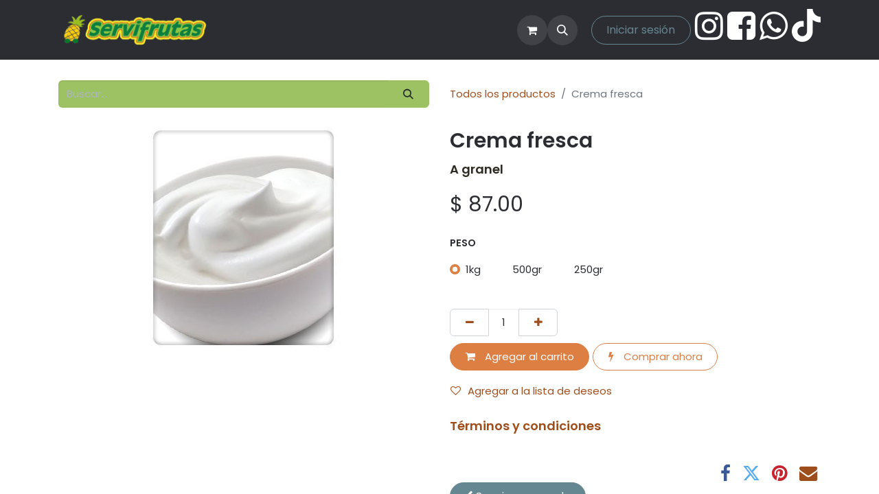

--- FILE ---
content_type: text/html; charset=utf-8
request_url: https://www.servifrutas.com/shop/crema-fresca-103
body_size: 10399
content:

        

    
        
<!DOCTYPE html>
<html lang="es-MX" data-website-id="1" data-main-object="product.template(103,)" data-add2cart-redirect="2">
    <head>
        <meta charset="utf-8"/>
        <meta http-equiv="X-UA-Compatible" content="IE=edge"/>
        <meta name="viewport" content="width=device-width, initial-scale=1"/>
        <meta name="generator" content="Odoo"/>
        <meta name="description" content="A granel"/>
            
        <meta property="og:type" content="website"/>
        <meta property="og:title" content="Crema fresca"/>
        <meta property="og:site_name" content="Servifrutas"/>
        <meta property="og:url" content="https://www.servifrutas.com/shop/crema-fresca-103"/>
        <meta property="og:image" content="https://www.servifrutas.com/web/image/product.template/103/image_1024?unique=825e55a"/>
        <meta property="og:description" content="A granel"/>
            
        <meta name="twitter:card" content="summary_large_image"/>
        <meta name="twitter:title" content="Crema fresca"/>
        <meta name="twitter:image" content="https://www.servifrutas.com/web/image/product.template/103/image_1024?unique=825e55a"/>
        <meta name="twitter:description" content="A granel"/>
        
        <link rel="canonical" href="https://www.servifrutas.com/shop/crema-fresca-103"/>
        
        <link rel="preconnect" href="https://fonts.gstatic.com/" crossorigin=""/>
        <title>Crema fresca | Servifrutas</title>
        <link type="image/x-icon" rel="shortcut icon" href="/web/image/website/1/favicon?unique=d8ea514"/>
        <link rel="preload" href="/web/static/src/libs/fontawesome/fonts/fontawesome-webfont.woff2?v=4.7.0" as="font" crossorigin=""/>
        <link type="text/css" rel="stylesheet" href="/web/assets/1/6a6b7b5/web.assets_frontend.min.css"/>
        <script id="web.layout.odooscript" type="text/javascript">
            var odoo = {
                csrf_token: "f6f2fdcf06c60d980894d61c68624b80fef862fbo1800130221",
                debug: "",
            };
        </script>
        <script type="text/javascript">
            odoo.__session_info__ = {"is_admin": false, "is_system": false, "is_public": true, "is_website_user": true, "user_id": false, "is_frontend": true, "profile_session": null, "profile_collectors": null, "profile_params": null, "show_effect": true, "currencies": {"1": {"symbol": "\u20ac", "position": "after", "digits": [69, 2]}, "33": {"symbol": "$", "position": "before", "digits": [69, 2]}, "2": {"symbol": "$", "position": "before", "digits": [69, 2]}}, "bundle_params": {"lang": "es_MX", "website_id": 1}, "websocket_worker_version": "17.0-3", "translationURL": "/website/translations", "cache_hashes": {"translations": "fde1d4dc91c580a009520b0cefa8185ca58d8ebd"}, "geoip_country_code": "US", "geoip_phone_code": 1, "lang_url_code": "es_MX"};
            if (!/(^|;\s)tz=/.test(document.cookie)) {
                const userTZ = Intl.DateTimeFormat().resolvedOptions().timeZone;
                document.cookie = `tz=${userTZ}; path=/`;
            }
        </script>
        <script type="text/javascript" defer="defer" src="/web/assets/1/b7bb4ad/web.assets_frontend_minimal.min.js" onerror="__odooAssetError=1"></script>
        <script type="text/javascript" defer="defer" data-src="/web/assets/1/d40e414/web.assets_frontend_lazy.min.js" onerror="__odooAssetError=1"></script>
        
        
    </head>
    <body>



        <div id="wrapwrap" class="   ">
                <header id="top" data-anchor="true" data-name="Header" data-extra-items-toggle-aria-label="Botón de elementos adicionales" class="   o_header_fixed" style=" ">
                    
    <nav data-name="Navbar" aria-label="Main" class="navbar navbar-expand-lg navbar-light o_colored_level o_cc d-none d-lg-block shadow-sm ">
        

            <div id="o_main_nav" class="o_main_nav container">
                
    <a data-name="Navbar Logo" href="/" class="navbar-brand logo me-4">
            
            <span role="img" aria-label="Logo of Servifrutas" title="Servifrutas"><img src="/web/image/website/1/logo/Servifrutas?unique=d8ea514" class="img img-fluid" width="95" height="40" alt="Servifrutas" loading="lazy"/></span>
        </a>
    
                
    <ul id="top_menu" role="menu" class="nav navbar-nav top_menu o_menu_loading me-auto">
        

                    
    <li role="presentation" class="nav-item">
        <a role="menuitem" href="/contacto-frutas-y-verduras-guadalajara" class="nav-link ">
            <span>Contacto</span>
        </a>
    </li>
    <li role="presentation" class="nav-item">
        <a role="menuitem" href="/shop" class="nav-link ">
            <span>Tienda</span>
        </a>
    </li>
    <li role="presentation" class="nav-item">
        <a role="menuitem" href="/shop/category/promos-10" class="nav-link ">
            <span>PROMOS</span>
        </a>
    </li>
                
    </ul>
                
                <ul class="navbar-nav align-items-center gap-2 flex-shrink-0 justify-content-end ps-3">
                    
        
            <li class=" divider d-none"></li> 
            <li class="o_wsale_my_cart  ">
                <a href="/shop/cart" aria-label="Carrito de comercio electrónico" class="o_navlink_background btn position-relative rounded-circle p-1 text-center text-reset">
                    <div class="">
                        <i class="fa fa-shopping-cart fa-stack"></i>
                        <sup class="my_cart_quantity badge text-bg-primary position-absolute top-0 end-0 mt-n1 me-n1 rounded-pill d-none" data-order-id="">0</sup>
                    </div>
                </a>
            </li>
        
        
            <li class="o_wsale_my_wish d-none  o_wsale_my_wish_hide_empty">
                <a href="/shop/wishlist" class="o_navlink_background btn position-relative rounded-circle p-1 text-center text-reset">
                    <div class="">
                        <i class="fa fa-1x fa-heart fa-stack"></i>
                        <sup class="my_wish_quantity o_animate_blink badge text-bg-primary position-absolute top-0 end-0 mt-n1 me-n1 rounded-pill">0</sup>
                    </div>
                </a>
            </li>
        
                    
        <li class="">
                <div class="modal fade css_editable_mode_hidden" id="o_search_modal" aria-hidden="true" tabindex="-1">
                    <div class="modal-dialog modal-lg pt-5">
                        <div class="modal-content mt-5">
    <form method="get" class="o_searchbar_form o_wait_lazy_js s_searchbar_input " action="/website/search" data-snippet="s_searchbar_input">
            <div role="search" class="input-group input-group-lg">
        <input type="search" name="search" class="search-query form-control oe_search_box border-0 bg-light border border-end-0 p-3" placeholder="Buscar…" value="" data-search-type="all" data-limit="5" data-display-image="true" data-display-description="true" data-display-extra-link="true" data-display-detail="true" data-order-by="name asc"/>
        <button type="submit" aria-label="Búsqueda" title="Búsqueda" class="btn oe_search_button border border-start-0 px-4 bg-o-color-4">
            <i class="oi oi-search"></i>
        </button>
    </div>

            <input name="order" type="hidden" class="o_search_order_by" value="name asc"/>
            
    
        </form>
                        </div>
                    </div>
                </div>
                <a data-bs-target="#o_search_modal" data-bs-toggle="modal" role="button" title="Búsqueda" href="#" class="btn rounded-circle p-1 lh-1 o_navlink_background text-reset o_not_editable">
                    <i class="oi oi-search fa-stack lh-lg"></i>
                </a>
        </li>
                    
        <li class="">
                <div data-name="Text" class="s_text_block ">
                    <a href="tel:+15" class="nav-link o_nav-link_secondary p-2" data-bs-original-title="" title="" aria-describedby="popover751312">
                        </a>
                </div>
        </li>
                    
                    
                    
            <li class=" o_no_autohide_item">
                <a href="/web/login" class="btn btn-outline-secondary">Iniciar sesión</a>
            </li>
                    
        
        
                    
    <div class="oe_structure oe_structure_solo ">
      <section class="s_text_block o_colored_level pb0 pt0 oe_unremovable oe_unmovable" data-snippet="s_text_block" data-name="Text" style="background-image: none;">
        <div data-bs-original-title="" title="" aria-describedby="tooltip696152">
          <a href="/contactus" class="oe_unremovable btn btn-primary btn_cta o_hidden w-100 w-100 w-100 w-100">Contáctenos</a><h1 data-bs-original-title="" title="" aria-describedby="tooltip478733">
            <span style="font-size: 24px" data-bs-original-title="" title="" aria-describedby="tooltip238353">&nbsp;​<a href="http://www.instagram.com/servifrutasyverduras" data-bs-original-title="" title="" target="_blank"><span class="fa fa-instagram fa-2x" style="font-weight: normal;font-size: 2em;color: rgb(255, 255, 255) !important" data-bs-original-title="" title="" aria-describedby="tooltip521047"></span></a>&nbsp;<a href="http://www.facebook.com/servifrutasyverduras" data-bs-original-title="" title="" target="_blank"><span class="fa fa-facebook-square fa-2x" style="font-weight: normal;font-size: 2em;color: rgb(255, 255, 255) !important" data-bs-original-title="" title="" aria-describedby="tooltip274220"></span></a>&nbsp;<a href="https://wa.me/5213316620975" data-bs-original-title="" title="" target="_blank"><span class="fa fa-whatsapp text-white fa-2x" data-bs-original-title="" title="" aria-describedby="tooltip97840"></span></a>&nbsp;<a href="http://www.tiktok.com/@servifrutas" data-bs-original-title="" title="" target="_blank"><span class="fa fa-tiktok fa-2x" style="font-weight: normal;font-size: 2em;color: rgb(255, 255, 255) !important" data-bs-original-title="" title="" aria-describedby="tooltip66217"></span></a></span>
          </h1>
        </div>
      </section>
    </div>
                </ul>
            </div>
        
    </nav>
    <nav data-name="Navbar" aria-label="Mobile" class="navbar  navbar-light o_colored_level o_cc o_header_mobile d-block d-lg-none shadow-sm px-0 ">
        

        <div class="o_main_nav container flex-wrap justify-content-between">
            
    <a data-name="Navbar Logo" href="/" class="navbar-brand logo ">
            
            <span role="img" aria-label="Logo of Servifrutas" title="Servifrutas"><img src="/web/image/website/1/logo/Servifrutas?unique=d8ea514" class="img img-fluid" width="95" height="40" alt="Servifrutas" loading="lazy"/></span>
        </a>
    
            <ul class="o_header_mobile_buttons_wrap navbar-nav flex-row align-items-center gap-2 mb-0">
        
            <li class=" divider d-none"></li> 
            <li class="o_wsale_my_cart  ">
                <a href="/shop/cart" aria-label="Carrito de comercio electrónico" class="o_navlink_background_hover btn position-relative rounded-circle border-0 p-1 text-reset">
                    <div class="">
                        <i class="fa fa-shopping-cart fa-stack"></i>
                        <sup class="my_cart_quantity badge text-bg-primary position-absolute top-0 end-0 mt-n1 me-n1 rounded-pill d-none" data-order-id="">0</sup>
                    </div>
                </a>
            </li>
        
        
            <li class="o_wsale_my_wish d-none  o_wsale_my_wish_hide_empty">
                <a href="/shop/wishlist" class="o_navlink_background_hover btn position-relative rounded-circle border-0 p-1 text-reset">
                    <div class="">
                        <i class="fa fa-1x fa-heart fa-stack"></i>
                        <sup class="my_wish_quantity o_animate_blink badge text-bg-primary position-absolute top-0 end-0 mt-n1 me-n1 rounded-pill">0</sup>
                    </div>
                </a>
            </li>
        
                <li class="o_not_editable">
                    <button class="nav-link btn me-auto p-2 o_not_editable" type="button" data-bs-toggle="offcanvas" data-bs-target="#top_menu_collapse_mobile" aria-controls="top_menu_collapse_mobile" aria-expanded="false" aria-label="Alternar navegación">
                        <span class="navbar-toggler-icon"></span>
                    </button>
                </li>
            </ul>
            <div id="top_menu_collapse_mobile" class="offcanvas offcanvas-end o_navbar_mobile">
                <div class="offcanvas-header justify-content-end o_not_editable">
                    <button type="button" class="nav-link btn-close" data-bs-dismiss="offcanvas" aria-label="Cerrar"></button>
                </div>
                <div class="offcanvas-body d-flex flex-column justify-content-between h-100 w-100">
                    <ul class="navbar-nav">
                        
                        
        <li class="">
    <form method="get" class="o_searchbar_form o_wait_lazy_js s_searchbar_input " action="/website/search" data-snippet="s_searchbar_input">
            <div role="search" class="input-group mb-3">
        <input type="search" name="search" class="search-query form-control oe_search_box border-0 bg-light rounded-start-pill text-bg-light ps-3" placeholder="Buscar…" value="" data-search-type="all" data-limit="0" data-display-image="true" data-display-description="true" data-display-extra-link="true" data-display-detail="true" data-order-by="name asc"/>
        <button type="submit" aria-label="Búsqueda" title="Búsqueda" class="btn oe_search_button rounded-end-pill bg-o-color-3 pe-3">
            <i class="oi oi-search"></i>
        </button>
    </div>

            <input name="order" type="hidden" class="o_search_order_by" value="name asc"/>
            
    
        </form>
        </li>
                        
    <ul role="menu" class="nav navbar-nav top_menu  ">
        

                            
    <li role="presentation" class="nav-item">
        <a role="menuitem" href="/contacto-frutas-y-verduras-guadalajara" class="nav-link ">
            <span>Contacto</span>
        </a>
    </li>
    <li role="presentation" class="nav-item">
        <a role="menuitem" href="/shop" class="nav-link ">
            <span>Tienda</span>
        </a>
    </li>
    <li role="presentation" class="nav-item">
        <a role="menuitem" href="/shop/category/promos-10" class="nav-link ">
            <span>PROMOS</span>
        </a>
    </li>
                        
    </ul>
                        
        <li class="">
                <div data-name="Text" class="s_text_block mt-2 border-top pt-2 o_border_contrast">
                    <a href="tel:+15" class="nav-link o_nav-link_secondary p-2" data-bs-original-title="" title="" aria-describedby="popover751312">
                        </a>
                </div>
        </li>
                        
                    </ul>
                    <ul class="navbar-nav gap-2 mt-3 w-100">
                        
            <li class=" o_no_autohide_item">
                <a href="/web/login" class="btn btn-outline-secondary w-100">Iniciar sesión</a>
            </li>
                        
        
        
                        
                        
    <div class="oe_structure oe_structure_solo ">
      <section class="s_text_block o_colored_level pb0 pt0 oe_unremovable oe_unmovable" data-snippet="s_text_block" data-name="Text" style="background-image: none;">
        <div data-bs-original-title="" title="" aria-describedby="tooltip696152">
          <a href="/contactus" class="oe_unremovable btn btn-primary btn_cta o_hidden w-100 w-100 w-100 w-100 w-100">Contáctenos</a><h1 data-bs-original-title="" title="" aria-describedby="tooltip478733">
            <span style="font-size: 24px" data-bs-original-title="" title="" aria-describedby="tooltip238353">&nbsp;​<a href="http://www.instagram.com/servifrutasyverduras" data-bs-original-title="" title="" target="_blank"><span class="fa fa-instagram fa-2x" style="font-weight: normal;font-size: 2em;color: rgb(255, 255, 255) !important" data-bs-original-title="" title="" aria-describedby="tooltip521047"></span></a>&nbsp;<a href="http://www.facebook.com/servifrutasyverduras" data-bs-original-title="" title="" target="_blank"><span class="fa fa-facebook-square fa-2x" style="font-weight: normal;font-size: 2em;color: rgb(255, 255, 255) !important" data-bs-original-title="" title="" aria-describedby="tooltip274220"></span></a>&nbsp;<a href="https://wa.me/5213316620975" data-bs-original-title="" title="" target="_blank"><span class="fa fa-whatsapp text-white fa-2x" data-bs-original-title="" title="" aria-describedby="tooltip97840"></span></a>&nbsp;<a href="http://www.tiktok.com/@servifrutas" data-bs-original-title="" title="" target="_blank"><span class="fa fa-tiktok fa-2x" style="font-weight: normal;font-size: 2em;color: rgb(255, 255, 255) !important" data-bs-original-title="" title="" aria-describedby="tooltip66217"></span></a></span>
          </h1>
        </div>
      </section>
    </div>
                    </ul>
                </div>
            </div>
        </div>
    
    </nav>
    
        </header>
                <main>
                    
            <div itemscope="itemscope" itemtype="http://schema.org/Product" id="wrap" class="js_sale o_wsale_product_page ecom-zoomable zoomodoo-next" data-ecom-zoom-click="1">
                <div class="oe_structure oe_empty oe_structure_not_nearest" id="oe_structure_website_sale_product_1" data-editor-message="ARRASTRE BLOQUES DE CREACIÓN AQUÍ PARA QUE ESTEN DISPONIBLES EN TODOS LOS PRODUCTOS"></div>
                <section id="product_detail" class="container py-4 oe_website_sale " data-view-track="1" data-product-tracking-info="{&#34;item_id&#34;: 1298, &#34;item_name&#34;: &#34;Crema fresca (1kg)&#34;, &#34;item_category&#34;: &#34;All / Cremeria y abarrotes&#34;, &#34;currency&#34;: &#34;MXN&#34;, &#34;price&#34;: 87.0}">
                    <div class="row align-items-center">
                        <div class="col-lg-6 d-flex align-items-center">
                            <div class="d-flex justify-content-between w-100">
    <form method="get" class="o_searchbar_form o_wait_lazy_js s_searchbar_input o_wsale_products_searchbar_form me-auto flex-grow-1 mb-2 mb-lg-0" action="/shop" data-snippet="s_searchbar_input">
            <div role="search" class="input-group me-sm-2">
        <input type="search" name="search" class="search-query form-control oe_search_box border-0 bg-light border-0 text-bg-light" placeholder="Buscar…" data-search-type="products" data-limit="5" data-display-image="true" data-display-description="true" data-display-extra-link="true" data-display-detail="true" data-order-by="name asc"/>
        <button type="submit" aria-label="Búsqueda" title="Búsqueda" class="btn oe_search_button btn btn-light">
            <i class="oi oi-search"></i>
        </button>
    </div>

            <input name="order" type="hidden" class="o_search_order_by" value="name asc"/>
            
        
        </form>
        <div class="o_pricelist_dropdown dropdown d-none">

            <a role="button" href="#" data-bs-toggle="dropdown" class="dropdown-toggle btn btn-light">
                Tarifa pública
            </a>
            <div class="dropdown-menu" role="menu">
            </div>
        </div>
                            </div>
                        </div>
                        <div class="col-lg-6 d-flex align-items-center">
                            <ol class="breadcrumb p-0 mb-2 m-lg-0">
                                <li class="breadcrumb-item o_not_editable">
                                    <a href="/shop">Todos los productos</a>
                                </li>
                                
                                <li class="breadcrumb-item active">
                                    <span>Crema fresca</span>
                                </li>
                            </ol>
                        </div>
                    </div>
                    <div class="row" id="product_detail_main" data-name="Product Page" data-image_width="50_pc" data-image_layout="carousel">
                        <div class="col-lg-6 mt-lg-4 o_wsale_product_images position-relative">
        <div id="o-carousel-product" class="carousel slide position-sticky mb-3 overflow-hidden" data-bs-ride="carousel" data-bs-interval="0" data-name="Carrusel de productos">
            <div class="o_carousel_product_outer carousel-outer position-relative flex-grow-1 overflow-hidden">
                <div class="carousel-inner h-100">
                        <div class="carousel-item h-100 text-center active">
        <div class="position-relative d-inline-flex overflow-hidden m-auto h-100">
            <span class="o_ribbon  z-index-1" style=""></span>
            <div class="d-flex align-items-start justify-content-center h-100 oe_unmovable"><img src="/web/image/product.product/1298/image_1024/Crema%20fresca%20%281kg%29?unique=825e55a" class="img img-fluid oe_unmovable product_detail_img mh-100" alt="Crema fresca" loading="lazy"/></div>
        </div>
                        </div>
                </div>
            </div>
        <div class="o_carousel_product_indicators pt-2 overflow-hidden">
        </div>
        </div>
                        </div>
                        <div id="product_details" class="col-lg-6 mt-md-4">
                            
                            <h1 itemprop="name">Crema fresca</h1>
                            <span itemprop="url" style="display:none;">https://www.servifrutas.com/shop/crema-fresca-103</span>
                            <span itemprop="image" style="display:none;">https://www.servifrutas.com/web/image/product.template/103/image_1920?unique=825e55a</span>
                            <p class="text-muted my-2" placeholder="Una descripción corta que aparecerá también en documentos.">A granel</p>
                            
                            <form action="/shop/cart/update" method="POST">
                                <input type="hidden" name="csrf_token" value="f6f2fdcf06c60d980894d61c68624b80fef862fbo1800130221"/>
                                <div class="js_product js_main_product mb-3">
                                    <div>
        <div itemprop="offers" itemscope="itemscope" itemtype="http://schema.org/Offer" class="product_price mt-2 mb-3 d-inline-block">
            <h3 class="css_editable_mode_hidden">
                <span class="oe_price" style="white-space: nowrap;" data-oe-type="monetary" data-oe-expression="combination_info[&#39;price&#39;]">$ <span class="oe_currency_value">87.00</span></span>
                <span itemprop="price" style="display:none;">87.0</span>
                <span itemprop="priceCurrency" style="display:none;">MXN</span>
                <span style="text-decoration: line-through; white-space: nowrap;" itemprop="listPrice" class="text-danger oe_default_price ms-1 h5 d-none" data-oe-type="monetary" data-oe-expression="combination_info[&#39;list_price&#39;]">$ <span class="oe_currency_value">87.00</span></span>
            </h3>
        </div>
        <div id="product_unavailable" class="d-none">
            <h3 class="fst-italic">Not Available For Sale</h3>
        </div>
                                    </div>
                                    
                                        <input type="hidden" class="product_id" name="product_id" value="1298"/>
                                        <input type="hidden" class="product_template_id" name="product_template_id" value="103"/>
                                        <input type="hidden" class="product_category_id" name="product_category_id" value="3"/>
        <ul class="list-unstyled js_add_cart_variants mb-0 flex-column" data-attribute_exclusions="{&#34;exclusions&#34;: {&#34;274&#34;: [], &#34;273&#34;: [], &#34;272&#34;: []}, &#34;archived_combinations&#34;: [], &#34;parent_exclusions&#34;: {}, &#34;parent_combination&#34;: [], &#34;parent_product_name&#34;: null, &#34;mapped_attribute_names&#34;: {&#34;274&#34;: &#34;peso: 1kg&#34;, &#34;273&#34;: &#34;peso: 500gr&#34;, &#34;272&#34;: &#34;peso: 250gr&#34;}}">
                
                <li data-attribute_id="4" data-attribute_name="peso" data-attribute_display_type="radio" class="variant_attribute ">

                    
                    <strong class="attribute_name">peso</strong>

                        <ul data-attribute_id="4" class="list-inline list-unstyled o_wsale_product_attribute ">
                                <li class="list-inline-item mb-3 js_attribute_value" style="margin: 0;">
                                    <label class="col-form-label">
                                        <div class="form-check">
                                            <input type="radio" class="form-check-input js_variant_change always" checked="True" name="ptal-80" value="274" data-value_id="274" data-value_name="1kg" data-attribute_name="peso"/>
                                            <div class="radio_input_value form-check-label">
                                                <span>1kg</span>
                                            </div>
                                        </div>
                                    </label>
                                </li>
                                <li class="list-inline-item mb-3 js_attribute_value" style="margin: 0;">
                                    <label class="col-form-label">
                                        <div class="form-check">
                                            <input type="radio" class="form-check-input js_variant_change always" name="ptal-80" value="273" data-value_id="273" data-value_name="500gr" data-attribute_name="peso"/>
                                            <div class="radio_input_value form-check-label">
                                                <span>500gr</span>
                                            </div>
                                        </div>
                                    </label>
                                </li>
                                <li class="list-inline-item mb-3 js_attribute_value" style="margin: 0;">
                                    <label class="col-form-label">
                                        <div class="form-check">
                                            <input type="radio" class="form-check-input js_variant_change always" name="ptal-80" value="272" data-value_id="272" data-value_name="250gr" data-attribute_name="peso"/>
                                            <div class="radio_input_value form-check-label">
                                                <span>250gr</span>
                                            </div>
                                        </div>
                                    </label>
                                </li>
                        </ul>
                </li>
        </ul>
                                    
                                    <p class="css_not_available_msg alert alert-warning">Esta combinación no existe.</p>
                                    <div id="o_wsale_cta_wrapper" class="d-flex flex-wrap align-items-center">
                                        
        <div contenteditable="false" class="css_quantity input-group d-inline-flex me-2 mb-2 align-middle">
            <a class="btn btn-link js_add_cart_json" aria-label="Quitar uno" title="Quitar uno" href="#">
                <i class="fa fa-minus"></i>
            </a>
            <input type="text" class="form-control quantity text-center" data-min="1" name="add_qty" value="1"/>
            <a class="btn btn-link float_left js_add_cart_json" aria-label="Agregue uno" title="Agregue uno" href="#">
                <i class="fa fa-plus"></i>
            </a>
        </div>
                                        <div id="add_to_cart_wrap" class="d-inline-flex align-items-center mb-2 me-auto">
                                            <a data-animation-selector=".o_wsale_product_images" role="button" id="add_to_cart" href="" onclick="agregarCarrito(this);" class="btn btn-primary js_check_product a-submit flex-grow-1">
                                                <i class="fa fa-shopping-cart me-2"></i>
                                                Agregar al carrito
                                            </a>
            <a role="button" class="btn btn-outline-primary o_we_buy_now ms-1" href="#" id="buy_now">
                <i class="fa fa-bolt me-2"></i>
                Comprar ahora
            </a>
                                        </div>
                                        <div id="product_option_block" class="d-flex flex-wrap w-100">
            
                <button type="button" role="button" class="btn btn-link px-0 pe-3 o_add_wishlist_dyn" data-action="o_wishlist" title="Agregar a la lista de deseos" data-product-template-id="103" data-product-product-id="1298"><i class="fa fa-heart-o me-2" role="img" aria-label="Agregar a la lista de deseos"></i>Agregar a la lista de deseos</button>
            </div>
                                    </div>
      <div class="availability_messages o_not_editable"></div>
                                    <div id="contact_us_wrapper" class="d-none oe_structure oe_structure_solo ">
                                        <section class="s_text_block" data-snippet="s_text_block" data-name="Text">
                                            <div class="container">
                                                <a class="btn btn-primary btn_cta" href="/contactus">Contáctenos
                                                </a>
                                            </div>
                                        </section>
                                    </div>
        <div class="o_product_tags o_field_tags d-flex flex-wrap align-items-center gap-2">
        </div>
                                </div>
                            </form>
                            <div id="product_attributes_simple">
                                <table class="table table-sm text-muted d-none">
                                </table>
                            </div>
                            <div>
                <div id="o_product_terms_and_share">
    <p class="text-muted h6 mt-3">
      <a href="/terminosycondiciones" data-bs-original-title="" title="">Términos y condiciones</a>
      <br/>
      <br/>
    </p>
            <div class="h4 mt-3 mb-0 d-flex justify-content-md-end flex-shrink-0" contenteditable="false">
    <div data-snippet="s_share" class="s_share text-start o_no_link_popover text-lg-end">
        <a href="https://www.facebook.com/sharer/sharer.php?u={url}" target="_blank" aria-label="Facebook" class="s_share_facebook mx-1 my-0">
            <i class="fa fa-facebook "></i>
        </a>
        <a href="https://twitter.com/intent/tweet?text={title}&amp;url={url}" target="_blank" aria-label="Twitter" class="s_share_twitter mx-1 my-0">
            <i class="fa fa-twitter "></i>
        </a>
        <a href="https://pinterest.com/pin/create/button/?url={url}&amp;media={media}&amp;description={title}" target="_blank" aria-label="Pinterest" class="s_share_pinterest mx-1 my-0">
            <i class="fa fa-pinterest "></i>
        </a>
        <a href="mailto:?body={url}&amp;subject={title}" aria-label="Correo electrónico" class="s_share_email mx-1 my-0">
            <i class="fa fa-envelope "></i>
        </a>
    </div>
            </div></div>
                <div class="">
                    <a role="button" href="JavaScript:void(0)" class="btn mb32 d-xl-inline-block btn-secondary" onclick="seguir_comprando()" id="btn_seguir_comprando_detalle"><span class="fa fa-chevron-left"></span>
                        Seguir comprando
                    </a>
                </div>
                <div style="text-align: center;" class="">
                    <span style="font-weight: 400; background-color: transparent;">Envío </span>
                    <u style="font-weight: 400; background-color: transparent;">gratis
                    </u>
                    <span style="font-weight: 400; background-color: transparent;">&nbsp;en la ZMG</span>
                    <span style="background-color: transparent;">
                        <b>*
                        </b>
                    </span>
                    <span style="font-weight: 400; background-color: transparent;"> mínimo $499 pesos</span>
                </div>
                <div style="text-align: center;">
                    <span style="font-weight: 400; background-color: transparent;">Pide hoy y recibe al siguiente día</span>
                    <i style="font-weight: 400; background-color: transparent;">
                    </i>
                    <span style="font-weight: 400; background-color: transparent;">hábil</span>
                    <span style="background-color: transparent;">
                        <b>**
                        </b>
                    </span>
                    <br/>
                    <u style="font-weight: 400; background-color: transparent;">Zona SUR solo miércoles y sábado.
                    </u>
                </div>
                <br/>
                <div style="text-align: center;">
                    <b style="">
                        <span style="background-color: transparent;">Mayoreo</span>
                        <span style="background-color: transparent;">, toda le república, no incluye flete</span>
                    </b>
                </div>
            </div>
          <input id="wsale_user_email" type="hidden" value="public-user@company-4.com"/></div>
                    </div>
                </section>
                
                <div class="oe_structure oe_empty oe_structure_not_nearest mt16" id="oe_structure_website_sale_product_2" data-editor-message="ARRASTRE BLOQUES DE CREACIÓN AQUÍ PARA QUE ESTEN DISPONIBLES EN TODOS LOS PRODUCTOS"></div>
            </div>
        
        <div id="o_shared_blocks" class="oe_unremovable"></div>
                </main>
                <footer id="bottom" data-anchor="true" data-name="Footer" class="o_footer o_colored_level o_cc ">
                    <div id="footer" class="oe_structure oe_structure_solo">
      <ul></ul>
      <ul></ul>
      <ul></ul>
      <section class="s_text_block pt0 pb0" data-name="Text block" data-snippet="s_text_block" style="background-image: none;" id="Servifrutas" data-anchor="true">
        <div class="container">
          <div class="row">
            <div class="pt0 col-lg-4 o_colored_level"><h5 class="pb8"><b><i>&nbsp; &nbsp; <font style="font-size: 24px;">&nbsp; Servifrutas</font></i></b></h5><h5><a href="/nosotros-frutas-y-verduras-guadalajara" data-bs-original-title="" title="" aria-describedby="tooltip459156"><span data-o-link-zws="start">​</span>Nosotros</a></h5><h5><a href="/avisodeprivacidad" data-bs-original-title="" title=""><span data-o-link-zws="start">​</span>Aviso de privacidad</a><br/></h5><h5><a href="/categorias-servifrutas-servicio-a-domicilio-guadalajara" data-bs-original-title="" title="" aria-describedby="tooltip230370"><span data-o-link-zws="start">​</span>Categorías</a></h5><h5><a href="/contacto-frutas-y-verduras-guadalajara" data-bs-original-title="" title=""><span data-o-link-zws="start">​</span>Contacto</a><br/><br/></h5><u></u>&nbsp;
                  <a href="/shop" class="btn btn-epsilon rounded-circle" data-bs-original-title="" title="" aria-describedby="tooltip243673"><span data-o-link-zws="start">​</span>IR A LA TIENDA EN LINEA </a><p>&nbsp; &nbsp; &nbsp; &nbsp; <b><i>&nbsp; &nbsp; &nbsp; <b>&nbsp;</b></i></b></p></div>
            <div class="col-lg-4 pt0 o_colored_level" id="connect">
              <h5>
                <font class="bg-black">Contacte con nosotros</font>
              </h5>
              <ul class="list-unstyled">
                <li>
                  <font style="background-color: rgb(255, 255, 255); font-size: 24px;" data-bs-original-title="" title="" aria-describedby="tooltip542581">es un placer servirle</font>
                </li>
                <li>
                  <font style="font-size: 24px;" data-bs-original-title="" title="" aria-describedby="tooltip542581">
                    <br/>
                  </font>
                </li>
                <li><span class="fa fa-whatsapp fa-2x" style="font-size: 24px;" data-bs-original-title="" title="" aria-describedby="tooltip503757"></span><font style="font-size: 24px;">&nbsp;</font>&nbsp;<a href="https://wa.me/5213316620975" class="btn btn-lg rounded-circle btn-secondary" data-bs-original-title="" title=""><span data-o-link-zws="start">​</span>3316620975&nbsp;</a>&lt;&lt;&nbsp;<font style="font-size: 24px;">click&nbsp;</font></li>
                <li>
                  <font style="font-size: 24px;">
                    <br/>
                  </font>
                </li>
                <li data-bs-original-title="" title="" aria-describedby="tooltip870357">
                  <a href="mailto:contacto@servifrutas.com">
                    <span data-o-link-zws="start">​</span>
                    <i class="fa fa-envelope" style="font-size: 24px;" data-bs-original-title="" title="" aria-describedby="tooltip225281"></i>
                  </a><span data-bs-original-title="" title="" aria-describedby="tooltip3679">contacto@servifrutas.com</span>
                  <b>
</b>
                  <br/>
                  <br/>
                </li>
              </ul>
              <form method="get" class="s_searchbar_input o_searchbar_form mb-3" action="/shop" data-name="Search" data-snippet="s_searchbar_input">
                <div role="search" class="input-group">&nbsp;<input type="text" name="search" class="form-control oe_search_box search-query" placeholder="Buscar…" data-limit="5" data-display-description="true" data-display-image="true" autocomplete="off" data-search-type="products" data-order-by="website_sequence asc" data-display-extra-link="true" data-display-detail="true" wfd-id="id10"/>
                  <button type="submit" class="btn btn-primary oe_search_button" aria-label="Búsqueda" title="Búsqueda"><i class="fa fa-search"></i></button></div>
                <input name="order" type="hidden" class="o_search_order_by" value="website_sequence asc" wfd-id="id11"/>
              </form>
              <p>
                            </p>
            </div>
            <div class="col-lg-4 o_colored_level">
              <h3><span>SERVIFRUTAS DELIVERY MX</span>&nbsp;<small>-&nbsp; <a href="/nosotros-frutas-y-verduras-guadalajara" data-bs-original-title="" title="" aria-describedby="tooltip166457"><span data-o-link-zws="start">​</span><font style="font-size: 24px;" data-bs-original-title="" title="" aria-describedby="tooltip527303"><u><i><b data-bs-original-title="" title="" aria-describedby="tooltip304247">Acerca de</b></i></u></font></a></small></h3>
              <h4 style="text-align: right;" data-bs-original-title="" title="" aria-describedby="tooltip241608">
                <font style="font-size: 24px;">&nbsp;</font>
                <span style="color: rgb(0, 0, 0); font-family: &#34;Courier New&#34;, courier-ps-w01, courier-ps-w02, courier-ps-w10, monospace; font-size: 18px;">Somos una empresa joven y&nbsp; con trayectoria a la vez, desde 2008 comprometida con nuestros clientes para crear un lazo de confianza y servicio.
                </span>
                <br/>
              </h4>
              <h4 style="text-align: right;" class="pb0">
                <b>*</b>
                <font style="font-size: 9px;">
                  <b>Aplican restricciones, consulta la cobertura por whatsapp.</b>
                </font>
              </h4>
              <h4 style="text-align: right;" class="pt0">
                <b>**</b>
                <b style="font-size: 9px;">Aplican restricciones </b>
                <font size="1">
                  <b>después</b>
                </font>
                <b style="font-size: 9px;">&nbsp;de un día festivo, consulta fecha de entrega en estos casos por whatsapp.</b>
              </h4>
            </div>
          </div>
        </div>
      </section>
    </div>
  <div class="o_footer_copyright o_colored_level o_cc" data-name="Copyright">
                        <div class="container py-3">
                            <div class="row">
                                <div class="col-sm text-center text-sm-start text-muted">
                                    <span class="o_footer_copyright_name mr-2">Derechos de autor: Servifrutas</span>
        
        
  </div>
                                <div class="col-sm text-center text-sm-end o_not_editable">
        <div class="o_brand_promotion">
    
        </div>
                                </div>
                            </div>
                        </div>
                    </div>
                </footer>
            </div>
            <script id="tracking_code" async="async" src="https://www.googletagmanager.com/gtag/js?id=G-ECG6CDP1VQ"></script>
            <script id="tracking_code_config">
                window.dataLayer = window.dataLayer || [];
                function gtag(){dataLayer.push(arguments);}
                gtag('consent', 'default', {
                    'ad_storage': 'denied',
                    'ad_user_data': 'denied',
                    'ad_personalization': 'denied',
                    'analytics_storage': 'denied',
                });
                gtag('js', new Date());
                gtag('config', 'G-ECG6CDP1VQ');
                function allConsentsGranted() {
                    gtag('consent', 'update', {
                        'ad_storage': 'granted',
                        'ad_user_data': 'granted',
                        'ad_personalization': 'granted',
                        'analytics_storage': 'granted',
                    });
                }
                    allConsentsGranted();
            </script>
        
        </body>
</html>
    